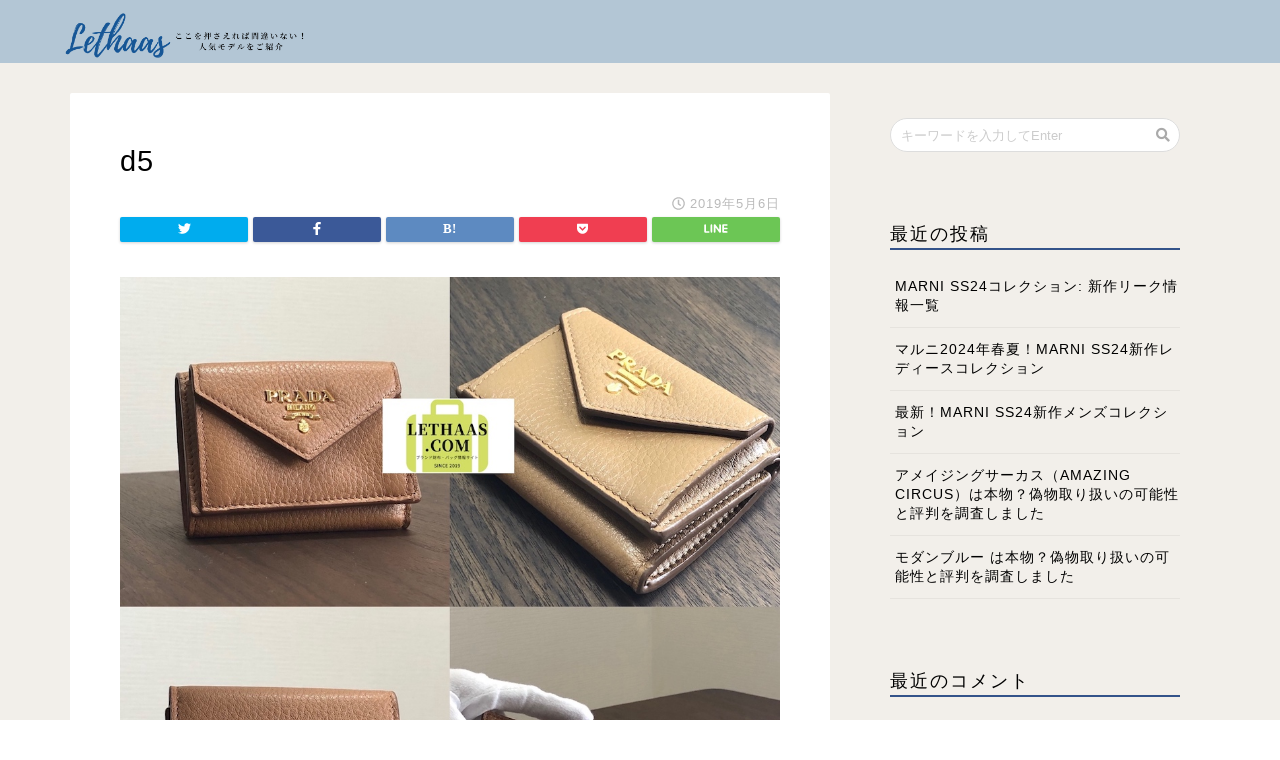

--- FILE ---
content_type: text/html; charset=UTF-8
request_url: https://lethaas.com/wallet/pursewomen/1mh021/attachment/d5/
body_size: 14528
content:
<!DOCTYPE html>
<html lang="ja">
<head prefix="og: http://ogp.me/ns# fb: http://ogp.me/ns/fb# article: http://ogp.me/ns/article#">
<meta charset="utf-8">
<meta http-equiv="X-UA-Compatible" content="IE=edge">
<meta name="viewport" content="width=device-width, initial-scale=1">
<!-- ここからOGP -->
<meta property="og:type" content="blog">
<meta property="og:description" content=""> 
<meta property="og:title" content="d5｜ブランド財布・バッグ情報サイト【レザース】"> 
<meta property="og:url" content="https://lethaas.com/wallet/pursewomen/1mh021/attachment/d5/"> 
<meta property="og:image" content="https://lethaas.com/wp-content/themes/jin/img/noimg.png">
<meta property="og:site_name" content="ブランド財布・バッグ情報サイト【レザース】">
<meta property="fb:admins" content="">
<meta name="twitter:card" content="summary">
<!-- ここまでOGP --> 
<title>d5｜ブランド財布・バッグ情報サイト【レザース】</title>
<meta name="description" itemprop="description" content="" >
<link rel="shortcut icon" href="https://lethaas.com/wp-content/themes/jin/favicon.ico">

<meta name="robots" content="noindex,follow" />
<link rel='dns-prefetch' href='//ajax.googleapis.com' />
<link rel='dns-prefetch' href='//cdnjs.cloudflare.com' />
<link rel='dns-prefetch' href='//use.fontawesome.com' />
<link rel='dns-prefetch' href='//s.w.org' />
<link rel="alternate" type="application/rss+xml" title="ブランド財布・バッグ情報サイト【レザース】 &raquo; フィード" href="https://lethaas.com/feed/" />
<link rel="alternate" type="application/rss+xml" title="ブランド財布・バッグ情報サイト【レザース】 &raquo; コメントフィード" href="https://lethaas.com/comments/feed/" />
<link rel="alternate" type="application/rss+xml" title="ブランド財布・バッグ情報サイト【レザース】 &raquo; d5 のコメントのフィード" href="https://lethaas.com/wallet/pursewomen/1mh021/attachment/d5/feed/" />
		<script type="text/javascript">
			window._wpemojiSettings = {"baseUrl":"https:\/\/s.w.org\/images\/core\/emoji\/11.2.0\/72x72\/","ext":".png","svgUrl":"https:\/\/s.w.org\/images\/core\/emoji\/11.2.0\/svg\/","svgExt":".svg","source":{"concatemoji":"https:\/\/lethaas.com\/wp-includes\/js\/wp-emoji-release.min.js?ver=5.1.19"}};
			!function(e,a,t){var n,r,o,i=a.createElement("canvas"),p=i.getContext&&i.getContext("2d");function s(e,t){var a=String.fromCharCode;p.clearRect(0,0,i.width,i.height),p.fillText(a.apply(this,e),0,0);e=i.toDataURL();return p.clearRect(0,0,i.width,i.height),p.fillText(a.apply(this,t),0,0),e===i.toDataURL()}function c(e){var t=a.createElement("script");t.src=e,t.defer=t.type="text/javascript",a.getElementsByTagName("head")[0].appendChild(t)}for(o=Array("flag","emoji"),t.supports={everything:!0,everythingExceptFlag:!0},r=0;r<o.length;r++)t.supports[o[r]]=function(e){if(!p||!p.fillText)return!1;switch(p.textBaseline="top",p.font="600 32px Arial",e){case"flag":return s([55356,56826,55356,56819],[55356,56826,8203,55356,56819])?!1:!s([55356,57332,56128,56423,56128,56418,56128,56421,56128,56430,56128,56423,56128,56447],[55356,57332,8203,56128,56423,8203,56128,56418,8203,56128,56421,8203,56128,56430,8203,56128,56423,8203,56128,56447]);case"emoji":return!s([55358,56760,9792,65039],[55358,56760,8203,9792,65039])}return!1}(o[r]),t.supports.everything=t.supports.everything&&t.supports[o[r]],"flag"!==o[r]&&(t.supports.everythingExceptFlag=t.supports.everythingExceptFlag&&t.supports[o[r]]);t.supports.everythingExceptFlag=t.supports.everythingExceptFlag&&!t.supports.flag,t.DOMReady=!1,t.readyCallback=function(){t.DOMReady=!0},t.supports.everything||(n=function(){t.readyCallback()},a.addEventListener?(a.addEventListener("DOMContentLoaded",n,!1),e.addEventListener("load",n,!1)):(e.attachEvent("onload",n),a.attachEvent("onreadystatechange",function(){"complete"===a.readyState&&t.readyCallback()})),(n=t.source||{}).concatemoji?c(n.concatemoji):n.wpemoji&&n.twemoji&&(c(n.twemoji),c(n.wpemoji)))}(window,document,window._wpemojiSettings);
		</script>
		<style type="text/css">
img.wp-smiley,
img.emoji {
	display: inline !important;
	border: none !important;
	box-shadow: none !important;
	height: 1em !important;
	width: 1em !important;
	margin: 0 .07em !important;
	vertical-align: -0.1em !important;
	background: none !important;
	padding: 0 !important;
}
</style>
	<link rel='stylesheet' id='wp-block-library-css'  href='https://lethaas.com/wp-includes/css/dist/block-library/style.min.css?ver=5.1.19' type='text/css' media='all' />
<link rel='stylesheet' id='ez-icomoon-css'  href='https://lethaas.com/wp-content/plugins/easy-table-of-contents/vendor/icomoon/style.min.css?ver=1.7' type='text/css' media='all' />
<link rel='stylesheet' id='ez-toc-css'  href='https://lethaas.com/wp-content/plugins/easy-table-of-contents/assets/css/screen.min.css?ver=1.7' type='text/css' media='all' />
<style id='ez-toc-inline-css' type='text/css'>
div#ez-toc-container p.ez-toc-title {font-size: 120%;}div#ez-toc-container p.ez-toc-title {font-weight: 500;}div#ez-toc-container ul li {font-size: 95%;}
</style>
<link rel='stylesheet' id='theme-style-css'  href='https://lethaas.com/wp-content/themes/jin/style.css?ver=5.1.19' type='text/css' media='all' />
<link rel='stylesheet' id='fontawesome-style-css'  href='https://use.fontawesome.com/releases/v5.1.0/css/all.css?ver=5.1.19' type='text/css' media='all' />
<link rel='stylesheet' id='swiper-style-css'  href='https://cdnjs.cloudflare.com/ajax/libs/Swiper/4.0.7/css/swiper.min.css?ver=5.1.19' type='text/css' media='all' />
<script type='text/javascript' src='https://ajax.googleapis.com/ajax/libs/jquery/1.12.4/jquery.min.js?ver=5.1.19'></script>
<script type='text/javascript' src='https://lethaas.com/wp-content/themes/jin/js/common.js?ver=5.1.19'></script>
<link rel='https://api.w.org/' href='https://lethaas.com/wp-json/' />
<link rel='shortlink' href='https://lethaas.com/?p=156' />
<link rel="alternate" type="application/json+oembed" href="https://lethaas.com/wp-json/oembed/1.0/embed?url=https%3A%2F%2Flethaas.com%2Fwallet%2Fpursewomen%2F1mh021%2Fattachment%2Fd5%2F" />
<link rel="alternate" type="text/xml+oembed" href="https://lethaas.com/wp-json/oembed/1.0/embed?url=https%3A%2F%2Flethaas.com%2Fwallet%2Fpursewomen%2F1mh021%2Fattachment%2Fd5%2F&#038;format=xml" />
	<style type="text/css">
		#wrapper{
						background-color: #f2efea;
						background-image: url();
		}
		.related-entry-headline-text span:before,
		#comment-title span:before,
		#reply-title span:before{
			background-color: #34538a;
			border-color: #34538a!important;
		}
		footer,
		#breadcrumb:after,
		#page-top a{	
			background-color: #b3c6d5;
		}
		.footer-inner a,
		#copyright,
		#copyright-center{
			border-color: #0a0200!important;
			color: #0a0200!important;
		}
		#footer-widget-area
		{
			border-color: #0a0200!important;
		}
		.page-top-footer a{
			color: #b3c6d5!important;
		}
				#breadcrumb ul li,
		#breadcrumb ul li a{
			color: #b3c6d5!important;
		}
		
		body,
		a,
		a:link,
		a:visited{
			color: #000000;
		}
		a:hover{
			color: #008db7;
		}
				.widget_nav_menu ul > li > a:before,
		.widget_categories ul > li > a:before,
		.widget_archive form:after,
		.widget_categories form:after,
		.widget_nav_menu ul > li > ul.sub-menu > li > a:before,
		.widget_categories ul > li > .children > li > a:before,
		.widget_nav_menu ul > li > ul.sub-menu > li > ul.sub-menu li > a:before,
		.widget_categories ul > li > .children > li > .children li > a:before{
			color: #34538a;
		}
		footer .footer-widget,
		footer .footer-widget a,
		footer .footer-widget ul li,
		.footer-widget.widget_nav_menu ul > li > a:before,
		.footer-widget.widget_categories ul > li > a:before{
			color: #0a0200!important;
			border-color: #0a0200!important;
		}
		footer .footer-widget .widgettitle{
			color: #0a0200!important;
			border-color: #b3c6d5!important;
		}
		footer .widget_nav_menu ul .children .children li a:before,
		footer .widget_categories ul .children .children li a:before{
			background-color: #0a0200!important;
		}
		#drawernav a:hover,
		.post-list-title,
		#prev-next p,
		#toc_container .toc_list li a{
			color: #000000!important;
		}
		#header-box{
			background-color: #b3c6d5;
		}
		.pickup-contents:before{
			background-color: #b3c6d5!important;
		}
		.main-image-text{
			color: #555;
		}
		.main-image-text-sub{
			color: #555;
		}
		
						#site-info{
			padding-top: 0px!important;
			padding-bottom: 0px!important;
		}
				
		#site-info span a{
			color: #ffffff!important;
		}
		
				#headmenu .headsns .line a svg{
			fill: #f4f4f4!important;
		}
		#headmenu .headsns a,
		#headmenu{
			color: #f4f4f4!important;
			border-color:#f4f4f4!important;
		}
						.profile-follow .line-sns a svg{
			fill: #34538a!important;
		}
		.profile-follow .line-sns a:hover svg{
			fill: #b3c6d5!important;
		}
		.profile-follow a{
			color: #34538a!important;
			border-color:#34538a!important;
		}
		.profile-follow a:hover,
		#headmenu .headsns a:hover{
			color:#b3c6d5!important;
			border-color:#b3c6d5!important;
		}
				.search-box:hover{
			color:#b3c6d5!important;
			border-color:#b3c6d5!important;
		}
				#header #headmenu .headsns .line a:hover svg{
			fill:#b3c6d5!important;
		}
		.cps-icon-bar,
		#navtoggle:checked + .sp-menu-open .cps-icon-bar{
			background-color: #ffffff;
		}
		#nav-container{
			background-color: #34538a;
		}
		#drawernav ul.menu-box > li > a,
		#drawernav2 ul.menu-box > li > a,
		#drawernav3 ul.menu-box > li > a,
		#drawernav4 ul.menu-box > li > a,
		#drawernav5 ul.menu-box > li > a,
		#drawernav ul.menu-box > li.menu-item-has-children:after,
		#drawernav2 ul.menu-box > li.menu-item-has-children:after,
		#drawernav3 ul.menu-box > li.menu-item-has-children:after,
		#drawernav4 ul.menu-box > li.menu-item-has-children:after,
		#drawernav5 ul.menu-box > li.menu-item-has-children:after{
			color: #ffffff!important;
		}
		#drawernav ul.menu-box li a,
		#drawernav2 ul.menu-box li a,
		#drawernav3 ul.menu-box li a,
		#drawernav4 ul.menu-box li a,
		#drawernav5 ul.menu-box li a{
			font-size: 14px!important;
		}
		#drawernav3 ul.menu-box > li{
			color: #000000!important;
		}
		#drawernav4 .menu-box > .menu-item > a:after,
		#drawernav3 .menu-box > .menu-item > a:after,
		#drawernav .menu-box > .menu-item > a:after{
			background-color: #ffffff!important;
		}
		#drawernav2 .menu-box > .menu-item:hover,
		#drawernav5 .menu-box > .menu-item:hover{
			border-top-color: #34538a!important;
		}
				.cps-info-bar a{
			background-color: #ffcd44!important;
		}
				@media (min-width: 768px) {
			#main-contents-one .post-list-mag .post-list-item{
				width: 32%;
			}
			#main-contents-one .post-list-mag .post-list-item:not(:nth-child(3n)){
				margin-right: 2%;
			}
			.tabBtn-mag{
				width: 85%;
				margin-bottom: 40px;
			}
			.tabBtn-mag label{
				padding: 10px 20px;
			}
		}
				@media (min-width: 768px) {
			#tab-1:checked ~ .tabBtn-mag li [for="tab-1"]:after,
			#tab-2:checked ~ .tabBtn-mag li [for="tab-2"]:after,
			#tab-3:checked ~ .tabBtn-mag li [for="tab-3"]:after,
			#tab-4:checked ~ .tabBtn-mag li [for="tab-4"]:after{
				border-top-color: #34538a!important;
			}
			.tabBtn-mag label{
				border-bottom-color: #34538a!important;
			}
		}
		#tab-1:checked ~ .tabBtn-mag li [for="tab-1"],
		#tab-2:checked ~ .tabBtn-mag li [for="tab-2"],
		#tab-3:checked ~ .tabBtn-mag li [for="tab-3"],
		#tab-4:checked ~ .tabBtn-mag li [for="tab-4"],
		#prev-next a.next:after,
		#prev-next a.prev:after{
			
			background-color: #34538a!important;
		}
		

		.swiper-slide .post-list-cat,
		.post-list-mag .post-list-cat,
		.post-list-mag3col .post-list-cat,
		.post-list-mag-sp1col .post-list-cat,
		.swiper-pagination-bullet-active,
		.pickup-cat,
		.post-list .post-list-cat,
		.more-cat-button a:hover span:before,
		#breadcrumb .bcHome a:hover span:before,
		.popular-item:nth-child(1) .pop-num,
		.popular-item:nth-child(2) .pop-num,
		.popular-item:nth-child(3) .pop-num{
			background-color: #b3c6d5!important;
		}
		.sidebar-btn a,
		.profile-sns-menu{
			background-color: #b3c6d5!important;
		}
		.sp-sns-menu a,
		.pickup-contents-box a:hover .pickup-title{
			border-color: #34538a!important;
			color: #34538a!important;
		}
				.pro-line svg{
			fill: #34538a!important;
		}
		.cps-post-cat a,
		.meta-cat,
		.popular-cat{
			background-color: #b3c6d5!important;
			border-color: #b3c6d5!important;
		}
		.tagicon,
		.tag-box a,
		#toc_container .toc_list > li,
		#toc_container .toc_title{
			color: #34538a!important;
		}
		.tag-box a,
		#toc_container:before{
			border-color: #34538a!important;
		}
		.cps-post-cat a:hover{
			color: #008db7!important;
		}
		.pagination li:not([class*="current"]) a:hover,
		.widget_tag_cloud a:hover{
			background-color: #34538a!important;
		}
		.pagination li:not([class*="current"]) a:hover{
			opacity: 0.5!important;
		}
		.pagination li.current a{
			background-color: #34538a!important;
			border-color: #34538a!important;
		}
		.nextpage a:hover span {
			color: #34538a!important;
			border-color: #34538a!important;
		}
		.cta-content:before{
			background-color: #6FBFCA!important;
		}
		.cta-text,
		.info-title{
			color: #fff!important;
		}
		#footer-widget-area.footer_style1 .widgettitle{
			border-color: #b3c6d5!important;
		}
		.sidebar_style1 .widgettitle,
		.sidebar_style5 .widgettitle{
			border-color: #34538a!important;
		}
		.sidebar_style2 .widgettitle,
		.sidebar_style4 .widgettitle,
		.sidebar_style6 .widgettitle{
			background-color: #34538a!important;
		}
		
		.tn-logo-size{
			font-size: 350%!important;
		}
		.tn-logo-size img{
			width: 350%!important;
		}
		.sp-logo-size{
			font-size: 85%!important;
		}
		.sp-logo-size img{
			width: 85%!important;
		}
				.cps-post-main ul > li:before,
		.cps-post-main ol > li:before{
			background-color: #b3c6d5!important;
		}
		.profile-card .profile-title{
			background-color: #34538a!important;
		}
		.profile-card{
			border-color: #34538a!important;
		}
		.cps-post-main a{
			color:#003dcc;
		}
		.cps-post-main .marker{
			background: -webkit-linear-gradient( transparent 60%, #ffcedb 0% ) ;
			background: linear-gradient( transparent 60%, #ffcedb 0% ) ;
		}
		.cps-post-main .marker2{
			background: -webkit-linear-gradient( transparent 60%, #a9eaf2 0% ) ;
			background: linear-gradient( transparent 60%, #a9eaf2 0% ) ;
		}
		
		
		.simple-box1{
			border-color:#ef9b9b!important;
		}
		.simple-box2{
			border-color:#f2bf7d!important;
		}
		.simple-box3{
			border-color:#b5e28a!important;
		}
		.simple-box4{
			border-color:#7badd8!important;
		}
		.simple-box4:before{
			background-color: #7badd8;
		}
		.simple-box5{
			border-color:#e896c7!important;
		}
		.simple-box5:before{
			background-color: #e896c7;
		}
		.simple-box6{
			background-color:#fffdef!important;
		}
		.simple-box7{
			border-color:#def1f9!important;
		}
		.simple-box7:before{
			background-color:#def1f9!important;
		}
		.simple-box8{
			border-color:#96ddc1!important;
		}
		.simple-box8:before{
			background-color:#96ddc1!important;
		}
		.simple-box9:before{
			background-color:#e1c0e8!important;
		}
		.simple-box9:after{
			border-color:#e1c0e8 #e1c0e8 #fff #fff!important;
		}
		
		.kaisetsu-box1:before,
		.kaisetsu-box1-title{
			background-color:#ffb49e!important;
		}
		.kaisetsu-box2{
			border-color:#89c2f4!important;
		}
		.kaisetsu-box2-title{
			background-color:#89c2f4!important;
		}
		.kaisetsu-box4{
			border-color:#ea91a9!important;
		}
		.kaisetsu-box4-title{
			background-color:#ea91a9!important;
		}
		.kaisetsu-box5:before{
			background-color:#57b3ba!important;
		}
		.kaisetsu-box5-title{
			background-color:#57b3ba!important;
		}
		
		.concept-box1{
			border-color:#85db8f!important;
		}
		.concept-box1:after{
			background-color:#85db8f!important;
		}
		.concept-box1:before{
			content:"ポイント"!important;
			color:#85db8f!important;
		}
		.concept-box2{
			border-color:#f7cf6a!important;
		}
		.concept-box2:after{
			background-color:#f7cf6a!important;
		}
		.concept-box2:before{
			content:"注意点"!important;
			color:#f7cf6a!important;
		}
		.concept-box3{
			border-color:#86cee8!important;
		}
		.concept-box3:after{
			background-color:#86cee8!important;
		}
		.concept-box3:before{
			content:"良い例"!important;
			color:#86cee8!important;
		}
		.concept-box4{
			border-color:#ed8989!important;
		}
		.concept-box4:after{
			background-color:#ed8989!important;
		}
		.concept-box4:before{
			content:"悪い例"!important;
			color:#ed8989!important;
		}
		.concept-box5{
			border-color:#9e9e9e!important;
		}
		.concept-box5:after{
			background-color:#9e9e9e!important;
		}
		.concept-box5:before{
			content:"参考"!important;
			color:#9e9e9e!important;
		}
		.concept-box6{
			border-color:#8eaced!important;
		}
		.concept-box6:after{
			background-color:#8eaced!important;
		}
		.concept-box6:before{
			content:"メモ"!important;
			color:#8eaced!important;
		}
		
		.innerlink-box1,
		.blog-card{
			border-color:#73bc9b!important;
		}
		.innerlink-box1-title{
			background-color:#73bc9b!important;
			border-color:#73bc9b!important;
		}
		.innerlink-box1:before,
		.blog-card-hl-box{
			background-color:#73bc9b!important;
		}
		
		.color-button01 a,
		.color-button01 a:hover,
		.color-button01:before{
			background-color: #008db7!important;
		}
		.top-image-btn-color a,
		.top-image-btn-color a:hover,
		.top-image-btn-color:before{
			background-color: #ffcd44!important;
		}
		.color-button02 a,
		.color-button02 a:hover,
		.color-button02:before{
			background-color: #d9333f!important;
		}
		
		.color-button01-big a,
		.color-button01-big a:hover,
		.color-button01-big:before{
			background-color: #3296d1!important;
		}
		.color-button01-big a,
		.color-button01-big:before{
			border-radius: 5px!important;
		}
		.color-button01-big a{
			padding-top: 20px!important;
			padding-bottom: 20px!important;
		}
		
		.color-button02-big a,
		.color-button02-big a:hover,
		.color-button02-big:before{
			background-color: #83d159!important;
		}
		.color-button02-big a,
		.color-button02-big:before{
			border-radius: 5px!important;
		}
		.color-button02-big a{
			padding-top: 20px!important;
			padding-bottom: 20px!important;
		}
				.color-button01-big{
			width: 75%!important;
		}
		.color-button02-big{
			width: 75%!important;
		}
				
		
					.top-image-btn-color:before,
			.color-button01:before,
			.color-button02:before,
			.color-button01-big:before,
			.color-button02-big:before{
				bottom: -1px;
				left: -1px;
				width: 100%;
				height: 100%;
				border-radius: 6px;
				box-shadow: 0px 1px 5px 0px rgba(0, 0, 0, 0.25);
				-webkit-transition: all .4s;
				transition: all .4s;
			}
			.top-image-btn-color a:hover,
			.color-button01 a:hover,
			.color-button02 a:hover,
			.color-button01-big a:hover,
			.color-button02-big a:hover{
				-webkit-transform: translateY(2px);
				transform: translateY(2px);
				-webkit-filter: brightness(0.95);
				 filter: brightness(0.95);
			}
			.top-image-btn-color:hover:before,
			.color-button01:hover:before,
			.color-button02:hover:before,
			.color-button01-big:hover:before,
			.color-button02-big:hover:before{
				-webkit-transform: translateY(2px);
				transform: translateY(2px);
				box-shadow: none!important;
			}
				
		.h2-style01 h2,
		.h2-style02 h2:before,
		.h2-style03 h2,
		.h2-style04 h2:before,
		.h2-style05 h2,
		.h2-style07 h2:before,
		.h2-style07 h2:after,
		.h3-style03 h3:before,
		.h3-style02 h3:before,
		.h3-style05 h3:before,
		.h3-style07 h3:before,
		.h2-style08 h2:after,
		.h2-style10 h2:before,
		.h2-style10 h2:after,
		.h3-style02 h3:after,
		.h4-style02 h4:before{
			background-color: #34538a!important;
		}
		.h3-style01 h3,
		.h3-style04 h3,
		.h3-style05 h3,
		.h3-style06 h3,
		.h4-style01 h4,
		.h2-style02 h2,
		.h2-style08 h2,
		.h2-style08 h2:before,
		.h2-style09 h2,
		.h4-style03 h4{
			border-color: #34538a!important;
		}
		.h2-style05 h2:before{
			border-top-color: #34538a!important;
		}
		.h2-style06 h2:before,
		.sidebar_style3 .widgettitle:after{
			background-image: linear-gradient(
				-45deg,
				transparent 25%,
				#34538a 25%,
				#34538a 50%,
				transparent 50%,
				transparent 75%,
				#34538a 75%,
				#34538a			);
		}
				
		@media all and (-ms-high-contrast:none){
			*::-ms-backdrop, .color-button01:before,
			.color-button02:before,
			.color-button01-big:before,
			.color-button02-big:before{
				background-color: #595857!important;
			}
		}
		
		.jin-lp-h2 h2,
		.jin-lp-h2 h2{
			background-color: transparent!important;
			border-color: transparent!important;
			color: #000000!important;
		}
		.jincolumn-h3style2{
			border-color:#34538a!important;
		}
		.jinlph2-style1 h2:first-letter{
			color:#34538a!important;
		}
		.jinlph2-style2 h2,
		.jinlph2-style3 h2{
			border-color:#34538a!important;
		}
		.jin-photo-title .jin-fusen1-down,
		.jin-photo-title .jin-fusen1-even,
		.jin-photo-title .jin-fusen1-up{
			border-left-color:#34538a;
		}
		.jin-photo-title .jin-fusen2,
		.jin-photo-title .jin-fusen3{
			background-color:#34538a;
		}
		.jin-photo-title .jin-fusen2:before,
		.jin-photo-title .jin-fusen3:before {
			border-top-color: #34538a;
		}
		
		
	</style>
		<style type="text/css">.recentcomments a{display:inline !important;padding:0 !important;margin:0 !important;}</style>
				<style type="text/css" id="wp-custom-css">
			#ez-toc-container li:before {content:none;}
.gadget-wrap {
    background: #F1EFE2;
}

.category-wrap {
    background: #F5F7F9;
}

.h-sec-wrap {
    padding-top: 0.5em;
    padding-bottom: 3.5em;
  margin-top:-55px;
	margin-bottom:-50px;
}
.breaking-out {
    margin-right: calc(50% - 50vw);
    margin-left: calc(50% - 50vw);
    padding-right: calc(50vw - 50%);
    padding-left: calc(50vw - 50%);
}
.h-sec-wrap h2 {
    text-align: center;
    color: #34538A;
    margin: 0;
	border:none;
	background-color: transparent!important;
}

.h-sec-wrap h3 {
    text-align: center;
    margin: 0;
	border:none;
}

.wallet h2 {
	margin-top:110px;
}

.wallet:after {
    content: 'WALLET';
    color: #F4B894;
    font-size: 16px;
    display: block;
    letter-spacing: 1px;
}

.bag:after {
    content: 'BAG';
    color: #F4B894;
    font-size: 16px;
    display: block;
    letter-spacing: 1px;
}

.smallgoods:after {
    content: 'SMALL GOODS';
    color: #F4B894;
    font-size: 16px;
    display: block;
    letter-spacing: 1px;
}

.color:after {
    content: 'COLOR';
    color: #F4B894;
    font-size: 16px;
    display: block;
    letter-spacing: 1px;
}

.cat-more-button {
    position: relative;
    margin-bottom: 6em;
}
.cat-more-button a {
    position: absolute;
    top: 15px;
    left: 0;
    right: 0;
    margin: auto;
    width: 200px;
    height: 35px;
    line-height: 35px;
    border-radius: 30px;
    background: #165696!important;
    color: #FFFFFF!important;
    font-size: .8em;
    font-weight: 600;
    text-align: center;
    letter-spacing: 1px;
    padding-left: 0px;
}
.cps-post-main li a  {
    text-decoration: none;
    transition: 0.3s ease-in-out;
}

.cat-more-button .fa-stack {
    top: 0px;
}

.fa-chevron-right:before {
    content: "\f051";
}

.fa-stack {
    position: relative;
    display: inline-block;
    width: 2em;
    height: 2em;
    line-height: 2em;
    vertical-align: middle;
}
.cat-more-button br {
    display: none;
}

.fa-stack .fa-circle {
    font-size: 0px;
    color: #fff;
}
.fa-circle:before {
    content: "\f111";
}
.fa4 .fa, .fa4 .fas {
    font-weight: 400;
}
.fa-stack-2x {
	font-size: 2em;
}
.fa-stack-1x, .fa-stack-2x {
    position: absolute;
    left: 0;
    width: 100%;
    text-align: center;
}
.fa {
    display: inline-block;
    font: normal normal normal 14px/1 FontAwesome;
    font-size: inherit;
    text-rendering: auto;
    -webkit-font-smoothing: antialiased;
    -moz-osx-font-smoothing: grayscale;
}

.h-items {
    display: -webkit-box;
    display: -ms-flexbox;
    display: flex;
    -ms-flex-wrap: wrap;
    flex-wrap: wrap;
    -webkit-box-pack: center;
    -ms-flex-pack: center;
    justify-content: center;
    margin: 0;
}

.h-items>section {
    -ms-flex-preferred-size: 270px;
    flex-basis: 270px;
    max-width: 270px;
			margin: 0.5em 2em;
    display: -webkit-box;
    display: -ms-flexbox;
    display: flex;
    -webkit-box-orient: vertical;
    -webkit-box-direction: normal;
    -ms-flex-direction: column;
    flex-direction: column;
}
.h-items-icon {
    text-align: center;
}
.h-items-icon a {
    display: block;
    width: 68px;
    margin: auto;
}

.entry-content img {
    max-width: 100%;
    height: auto;
}

img {
    max-width: 100%;
    height: auto;
    border: 0;
    vertical-align: middle;
}

.h-items>section h3 {
    text-align: center;
    color: #484848;
    font-size: 18px;
    letter-spacing: 1px;
    margin: 0;
}

.h-items>section h3:after {
    font-size: 13px;
    display: block;
    color: #888;
	border:none;
	
}

h3.longwallet:after {
    content: "Long Wallet";
	width:270px;
}

h3.flapwallet:after {
	content: "Folded Wallet";
	width:270px;
}

h3.coinwallet:after {
    content: "Coin Wallt";
	width:270px;
}

h3.womenbag:after {
    content: "Women Bag";
	width:270px;
}

h3.menbag:after {
    content: "Men Bag";
	width:270px;
}

h3.cardcase:after {
    content: "Card Case";
	width:270px;
}

h3.keycase:after {
    content: "Key Case";
	width:270px;
}

h3.colorwallet:after {
    content: "Color Wallet";
	width:270px;
}

h3.colorbag:after {
    content: "Color Bag";
	width:270px;
}

.h3-style01 h3 {
    border-bottom: none;
}

.entry-content ul {
    list-style-type: disc;
}
.entry-content ul, .entry-content ol {
    margin-bottom: 1.5em;
    padding: 1em 1em 1em 2.5em;
    border: solid 2px #e8e8e8;
    border-radius: 3px;
}

.h-items-list {
    list-style: none!important;
    border: none!important;
    padding: 0 15px!important;
}
.h-items-list li {
    border-bottom: 1px solid #ccc;
    position: relative;
    padding-left: 20px;
}
.entry-content li {
    padding: 5px 0;
}

.h-items-list li:before {
    font-family: FontAwesome;
    content: "\f105";
    color: #316c82;
    font-size: 14px;
    position: absolute;
    left: 10px;
    top: 5px;

}
.h-items-list a {
    color: #484848;
    word-break: break-all;
    font-size: 14px;
}
.more-button {
    margin: 40px auto 20px;
    text-align: center;
}

.h-items .more-button a {
    letter-spacing: .2px;
    font-size: 13px;
    padding: 6px 12px;
}
.more-button a {
    background: #CB6258;
    color: #fff!important;
    padding: 8px 20px;
    border-radius: 30px;
    text-align: center;
    font-size: 14px;
    font-weight: 600;
    letter-spacing: 2px;
    display: inline-block;
    width: auto;
}
.more-button a:after {
    content: "\f138";
    font-weight: 400;
    font-family: "FontAwesome";
    padding-left: 5px;
}
.home.page-template #contents {
    margin-top: -5px;
}

.article_style1 .cps-post-box {
	padding: 50px;
}


.page .cps-post-title, .error404 .cps-post-title {
    margin-bottom: -30px;
}

.entry-content h2 {
  
    margin-top: 0.5em;
    font-size: 1.4em;
    line-height: 1.6;
}

.scroll-table {
overflow: auto;
white-space: nowrap;
}

.scroll-table::-webkit-scrollbar {
height: 5px;
}
.scroll-table::-webkit-scrollbar-track {
border-radius: 5px;
background: #f0f0f0;
}
.scroll-table::-webkit-scrollbar-thumb {
border-radius: 5px;
background: #f0f0f0;
}

table {

	margin : auto ;

	}

table img {
    margin: 0;
    padding: 0;
max-width: 100px!important;
}

table td {
	text-align:center;
	font-size:14px;
}

.cps-post-main table td a {
   
	font-size:14px;
	font-family: FontAwesome;
    content: "\f105";
    color: #316c82;
    font-size: 14px;
}

.cps-post-main table td a:before {
  
	font-family: FontAwesome;
    content: "\f105";
    color: gray;
    font-size: 14px;
}


table th:first-child, 　{
    position: -webkit-sticky;
    position: sticky;
    left: 0;
    /* z-index: 1; */
	border: none;
}
tbody th:first-child {
    position: sticky;
    left: 0px;
    z-index: 1;
    border-width: initial;
    border-style: none;
    border-color: initial;
    border-image: initial;
}

.cps-post-main table tr th {
    font-size: 0.9rem;
    font-weight: bold;
	background: #dfecf7 !important;
}

@media (max-width: 767px){
 
  .cps-post-main table tr th {
		font-size:12px;
    font-weight: bold;
	background: #dfecf7 !important;
		white-space: normal;
}
	.article_style1 .cps-post-box {
    padding: 10px;
}
  }

/*=================================================================================
	カエレバ・ヨメレバ・トマレバ
=================================================================================*/

.cstmreba {
	width:98%;
	height:auto;
	margin:-15px auto 30px auto;
	font-family:'Lucida Grande','Hiragino Kaku Gothic ProN',Helvetica, Meiryo, sans-serif;
	line-height: 1.5;
	word-wrap: break-word;
	box-sizing: border-box;
	display: block;
}
/* WordPressで自動挿入されるPタグの余白を対処 */
.cstmreba p {
	margin: 0;
	padding: 0;
}
.cstmreba a {
	transition: 0.8s ;
	color:#285EFF; /* テキストリンクカラー */
}
.cstmreba a:hover {
	color:#FFCA28; /* テキストリンクカラー(マウスオーバー時) */
}
.cstmreba .booklink-box,
.cstmreba .kaerebalink-box,
.cstmreba .tomarebalink-box {
	width: 100%;
	background-color: #fafafa; /* 全体の背景カラー */
	overflow: hidden;
	border-radius: 0px;
	box-sizing: border-box;
	padding: 12px 8px;
	box-shadow: 0px 2px 5px 0 rgba(0,0,0,.26);
}
/* サムネイル画像ボックス */
.cstmreba .booklink-image,
.cstmreba .kaerebalink-image,
.cstmreba .tomarebalink-image {
	width:150px;
	float:left;
	margin:0 14px 0 0;
	text-align: center;
	background: #fff;
}
.cstmreba .booklink-image a,
.cstmreba .kaerebalink-image a,
.cstmreba .tomarebalink-image a {
	width:100%;
	display:block;
}
.cstmreba .booklink-image a img,
.cstmreba .kaerebalink-image a img,
.cstmreba .tomarebalink-image a img {
	margin:0 ;
	padding: 0;
	text-align:center;
	background: #fff;
}
.cstmreba .booklink-info,.cstmreba .kaerebalink-info,.cstmreba .tomarebalink-info {
	overflow:hidden;
	line-height:170%;
	color: #333;
}
/* infoボックス内リンク下線非表示 */
.cstmreba .booklink-info a,
.cstmreba .kaerebalink-info a,
.cstmreba .tomarebalink-info a {
	text-decoration: none;
}
/* 作品・商品・ホテル名 リンク */
.cstmreba .booklink-name>a,
.cstmreba .kaerebalink-name>a,
.cstmreba .tomarebalink-name>a {
	border-bottom: 1px solid ;
	font-size:16px;
}
/* powered by */
.cstmreba .booklink-powered-date,
.cstmreba .kaerebalink-powered-date,
.cstmreba .tomarebalink-powered-date {
	font-size:0px;
	line-height:150%;
}
.cstmreba .booklink-powered-date a,
.cstmreba .kaerebalink-powered-date a,
.cstmreba .tomarebalink-powered-date a {
	color:#333;
	border-bottom: none ;
}
.cstmreba .booklink-powered-date a:hover,
.cstmreba .kaerebalink-powered-date a:hover,
.cstmreba .tomarebalink-powered-date a:hover {
	color:#333;
	border-bottom: 1px solid #333 ;
}
/* 著者・住所 */
.cstmreba .booklink-detail,.cstmreba .kaerebalink-detail,.cstmreba .tomarebalink-address {
	font-size:12px;
}
.cstmreba .kaerebalink-link1 div img,.cstmreba .booklink-link2 div img,.cstmreba .tomarebalink-link1 div img {
	display:none !important;
}
.cstmreba .kaerebalink-link1, .cstmreba .booklink-link2,.cstmreba .tomarebalink-link1 {
	display: inline-block;
	width: 100%;
	margin-top: 5px;
}
.cstmreba .booklink-link2>div,
.cstmreba .kaerebalink-link1>div,
.cstmreba .tomarebalink-link1>div {
	float:left;

	min-width:128px;
	margin:0.5%;
}
/***** ボタンデザインここから ******/
.cstmreba .booklink-link2 a,
.cstmreba .kaerebalink-link1 a,
.cstmreba .tomarebalink-link1 a {
		width:100%;
	display: inline-block;
	text-align: center;
	box-sizing: border-box;
	margin: 1px 0;
	padding:10px;
	border-radius: 0px;
	font-size: 14px;
	font-weight: bold;
	line-height: 180%;
	color: #fff;
	box-shadow: 0px 2px 4px 0 rgba(0,0,0,.26);
	white-space: nowrap;
}
/* トマレバ */
.cstmreba .tomarebalink-link1 .shoplinkrakuten a {background: #76ae25; border: 2px solid #76ae25; }/* 楽天トラベル */
.cstmreba .tomarebalink-link1 .shoplinkjalan a { background: #ff7a15; border: 2px solid #ff7a15;}/* じゃらん */
.cstmreba .tomarebalink-link1 .shoplinkjtb a { background: #c81528; border: 2px solid #c81528;}/* JTB */
.cstmreba .tomarebalink-link1 .shoplinkknt a { background: #0b499d; border: 2px solid #0b499d;}/* KNT */
.cstmreba .tomarebalink-link1 .shoplinkikyu a { background: #bf9500; border: 2px solid #bf9500;}/* 一休 */
.cstmreba .tomarebalink-link1 .shoplinkrurubu a { background: #000066; border: 2px solid #000066;}/* るるぶ */
.cstmreba .tomarebalink-link1 .shoplinkyahoo a { background: #ff0033; border: 2px solid #ff0033;}/* Yahoo!トラベル */
.cstmreba .tomarebalink-link1 .shoplinkhis a { background: #004bb0; border: 2px solid #004bb0;}/*** HIS ***/
/* カエレバ */
.cstmreba .kaerebalink-link1 .shoplinkyahoo a {background:#51A7E8; letter-spacing:normal;} /* Yahoo!ショッピング */
.cstmreba .kaerebalink-link1 .shoplinkbellemaison a { background:#84be24 ; }	/* ベルメゾン */
.cstmreba .kaerebalink-link1 .shoplinkcecile a { background:#8d124b; border: 2px solid #8d124b;} /* セシール */
.cstmreba .kaerebalink-link1 .shoplinkwowma a { background:#ea5404; } /* Wowma */
.cstmreba .kaerebalink-link1 .shoplinkkakakucom a {background:#314995; border: 2px solid #314995;} /* 価格コム */
/* ヨメレバ */
.cstmreba .booklink-link2 .shoplinkkindle a { background:#007dcd; border: 2px solid #007dcd;} /* Kindle */
.cstmreba .booklink-link2 .shoplinkrakukobo a { background:#bf0000; border: 2px solid #bf0000;} /* 楽天kobo */
.cstmreba .booklink-link2  .shoplinkbk1 a { background:#0085cd; border: 2px solid #0085cd;} /* honto */
.cstmreba .booklink-link2 .shoplinkehon a { background:#2a2c6d; border: 2px solid #2a2c6d;} /* ehon */
.cstmreba .booklink-link2 .shoplinkkino a { background:#003e92; border: 2px solid #003e92;} /* 紀伊國屋書店 */
.cstmreba .booklink-link2 .shoplinkebj a { background:#f8485e; border: 2px solid #f8485e;} /* ebookjapan */
.cstmreba .booklink-link2 .shoplinktoshokan a { background:#333333; border: 2px solid #333333;} /* 図書館 */
/* カエレバ・ヨメレバ共通 */
.cstmreba .kaerebalink-link1 .shoplinkamazon a,
.cstmreba .booklink-link2 .shoplinkamazon a {
	background:#F6B26A;
} /* Amazon */
.cstmreba .kaerebalink-link1 .shoplinkrakuten a,
.cstmreba .booklink-link2 .shoplinkrakuten a {
	background: #EA7373;
} /* 楽天 */
.cstmreba .kaerebalink-link1 .shoplinkseven a,
.cstmreba .booklink-link2 .shoplinkseven a {
	background:#225496;
	border: 2px solid #225496;
} /* 7net */
/****** ボタンカラー ここまで *****/

/***** ボタンデザイン　マウスオーバー時ここから *****/
.cstmreba .booklink-link2 a:hover,
.cstmreba .kaerebalink-link1 a:hover,
.cstmreba .tomarebalink-link1 a:hover {
	background: #fff;
}
/* トマレバ */
.cstmreba .tomarebalink-link1 .shoplinkrakuten a:hover { color: #76ae25; }/* 楽天トラベル */
.cstmreba .tomarebalink-link1 .shoplinkjalan a:hover { color: #ff7a15; }/* じゃらん */
.cstmreba .tomarebalink-link1 .shoplinkjtb a:hover { color: #c81528; }/* JTB */
.cstmreba .tomarebalink-link1 .shoplinkknt a:hover { color: #0b499d; }/* KNT */
.cstmreba .tomarebalink-link1 .shoplinkikyu a:hover { color: #bf9500; }/* 一休 */
.cstmreba .tomarebalink-link1 .shoplinkrurubu a:hover { color: #000066; }/* るるぶ */
.cstmreba .tomarebalink-link1 .shoplinkyahoo a:hover { color: #ff0033; }/* Yahoo!トラベル */
.cstmreba .tomarebalink-link1 .shoplinkhis a:hover { color: #004bb0; }/*** HIS ***/
/* カエレバ */
.cstmreba .kaerebalink-link1 .shoplinkyahoo a:hover {color:#ff0033;} /* Yahoo!ショッピング */
.cstmreba .kaerebalink-link1 .shoplinkbellemaison a:hover { color:#84be24 ; }	/* ベルメゾン */
.cstmreba .kaerebalink-link1 .shoplinkcecile a:hover { color:#8d124b; } /* セシール */
.cstmreba .kaerebalink-link1 .shoplinkwowma a:hover { color:#ea5404; } /* Wowma */
.cstmreba .kaerebalink-link1 .shoplinkkakakucom a:hover {color:#314995;} /* 価格コム */
/* ヨメレバ */
.cstmreba .booklink-link2 .shoplinkkindle a:hover { color:#007dcd;} /* Kindle */
.cstmreba .booklink-link2 .shoplinkrakukobo a:hover { color:#bf0000; } /* 楽天kobo */
.cstmreba .booklink-link2 .shoplinkbk1 a:hover { color:#0085cd; } /* honto */
.cstmreba .booklink-link2 .shoplinkehon a:hover { color:#2a2c6d; } /* ehon */
.cstmreba .booklink-link2 .shoplinkkino a:hover { color:#003e92; } /* 紀伊國屋書店 */
.cstmreba .booklink-link2 .shoplinkebj a:hover { color:#f8485e; } /* ebookjapan */
.cstmreba .booklink-link2 .shoplinktoshokan a:hover { color:#333333; } /* 図書館 */
/* カエレバ・ヨメレバ共通 */
.cstmreba .kaerebalink-link1 .shoplinkamazon a:hover,
.cstmreba .booklink-link2 .shoplinkamazon a:hover {
	color:#FF9901; } /* Amazon */
.cstmreba .kaerebalink-link1 .shoplinkrakuten a:hover,
.cstmreba .booklink-link2 .shoplinkrakuten a:hover {
	color: #bf0000; } /* 楽天 */
.cstmreba .kaerebalink-link1 .shoplinkseven a:hover,
.cstmreba .booklink-link2 .shoplinkseven a:hover {
	color:#225496;} /* 7net */
/***** ボタンデザイン　マウスオーバー時ここまで *****/
.cstmreba .booklink-footer {
	clear:both;
}

/*****  解像度768px以下のスタイル *****/
@media screen and (max-width:768px){
	.cstmreba .booklink-image,
	.cstmreba .kaerebalink-image,
	.cstmreba .tomarebalink-image {
		width:100%;
		float:none;
	}
	.cstmreba .booklink-link2>div,
	.cstmreba .kaerebalink-link1>div,
	.cstmreba .tomarebalink-link1>div {
		width: 32.33%;
		margin: 0.5%;
	}
	.cstmreba .booklink-info,
	.cstmreba .kaerebalink-info,
	.cstmreba .tomarebalink-info {
	  text-align:center;
	  padding-bottom: 1px;
	}
}

/*****  解像度480px以下のスタイル *****/
@media screen and (max-width:480px){
	.cstmreba .booklink-link2>div,
	.cstmreba .kaerebalink-link1>div,
	.cstmreba .tomarebalink-link1>div {
		width: 49%;
		margin: 0.5%;
		width: 100%;
    margin: .5em 0;
    line-height: 44px;
    height: 44px;
    font-size: 0.95em;
    padding: 0 14px 0 10px;
	}
}

.pickup-contents-box {
  padding: 20px 30px;
	margin-bottom: 70px;
}

.article_style1 .cps-post-box {
    border-radius: 2px;
    background: #fff;
    box-shadow: none;
}

.sidebar_style1 .widget {
    border-radius: 2px;
    background: #F2EFEA;
    box-shadow: none;
    padding-bottom: 25px;
    padding-top: 25px;
    margin-bottom: 20px;
    font-weight: 400;
    font-size: 0.95rem;
}

.h2-style01 h2 {
    margin-top: 0.5em;
    font-size: 1.4em;
    line-height: 1.6;
}

.h3-style04 h3 {
    margin-top: 0.5em;
    font-size: 1.4em;
    line-height: 1.6;
border-color: #3670A5!important;
}

.entry-content table ul {
    margin-bottom: 1.5em;
    padding: 1em 1em 0em 0em!important;
    border:none;
}

.entry-content table td {
    text-align: left;
    font-size: 14px;
}

.entry-content table {
	width:100%;}

.cps-post-main table img {
   
    margin-bottom: 0px;
}		</style>
		
<link href="https://fonts.googleapis.com/css?family=Quicksand" rel="stylesheet">

<meta name="google-site-verification" content="r9DMUGX_BnDwcSCv_EALx6XMuLob5M0bnKvmCpCIJok" />
<!-- Global site tag (gtag.js) - Google Analytics -->
<script async src="https://www.googletagmanager.com/gtag/js?id=UA-139836365-1"></script>
<script>
  window.dataLayer = window.dataLayer || [];
  function gtag(){dataLayer.push(arguments);}
  gtag('js', new Date());

  gtag('config', 'UA-139836365-1');
</script>
<script type="text/javascript" language="javascript">
    var vc_pid = "886460974";
</script><script type="text/javascript" src="//aml.valuecommerce.com/vcdal.js" async></script>

<!-- Google Tag Manager -->
<script>(function(w,d,s,l,i){w[l]=w[l]||[];w[l].push({'gtm.start':
new Date().getTime(),event:'gtm.js'});var f=d.getElementsByTagName(s)[0],
j=d.createElement(s),dl=l!='dataLayer'?'&l='+l:'';j.async=true;j.src=
'https://www.googletagmanager.com/gtm.js?id='+i+dl;f.parentNode.insertBefore(j,f);
})(window,document,'script','dataLayer','GTM-TWNS6NS');</script>
<!-- End Google Tag Manager -->

<script data-ad-client="ca-pub-4892657086686161" async src="https://pagead2.googlesyndication.com/pagead/js/adsbygoogle.js"></script>

<script type="text/javascript">var vc_sid="3516761"</script>
<script type="text/javascript" src="//vpj.valuecommerce.com/vcparam_pvd.js" async></script>

<script type="text/javascript" language="javascript">
    var vc_pid = "886460974";
</script><script type="text/javascript" src="//aml.valuecommerce.com/vcdal.js" async></script>	<script src="https://kit.fontawesome.com/b8ed0ca006.js" crossorigin="anonymous"></script>
</head>
<body class="attachment attachment-template-default single single-attachment postid-156 attachmentid-156 attachment-jpeg" id="nofont-style">
<div id="wrapper">

		
	
		<!--ヘッダー-->

					<div id="header-box" class="tn_on header-box animate">
	<div id="header" class="header-type1 header animate">
		
		<div id="site-info" class="ef">
							<span class="tn-logo-size"><a href='https://lethaas.com/' title='ブランド財布・バッグ情報サイト【レザース】' rel='home'><img src='https://lethaas.com/wp-content/uploads/2020/04/Lethaasのコピーのコピー-1.png' alt=''></a></span>
					</div>

		
	
		

	</div>
	
		
</div>

<div id="scroll-content" class="animate">
	
		
		
		<!--ヘッダー画像-->
																				<!--ヘッダー画像-->
	
			
		<!--ヘッダー-->

		<div class="clearfix"></div>

			
														
			
	<div id="contents">
		
		<!--メインコンテンツ-->
		<main id="main-contents" class="main-contents article_style1 animate" itemprop="mainContentOfPage">
				<section class="cps-post-box hentry">
											<article class="cps-post">
							<header class="cps-post-header">
								<h1 class="cps-post-title entry-title" itemprop="headline">d5</h1>
								<div class="cps-post-meta vcard">
									<span class="writer fn" itemprop="author" itemscope itemtype="http://schema.org/Person"><span itemprop="name">lethaas</span></span>
									<span class="cps-post-cat" itemprop="keywords"></span>
									<span class="cps-post-date-box">
												<span class="cps-post-date"><i class="far fa-clock" aria-hidden="true"></i>&nbsp;<time class="entry-date date published updated" datetime="2019-05-06T11:27:41+09:00">2019年5月6日</time></span>
										</span>
								</div>
																											<div class="share-top sns-design-type01">
	<div class="sns-top">
		<ol>
			<!--ツイートボタン-->
							<li class="twitter"><a href="http://twitter.com/intent/tweet?url=https%3A%2F%2Flethaas.com%2Fwallet%2Fpursewomen%2F1mh021%2Fattachment%2Fd5%2F&text=d5&via=&tw_p=tweetbutton"><i class="fab fa-twitter"></i></a>
				</li>
						<!--Facebookボタン-->
							<li class="facebook">
				<a href="http://www.facebook.com/sharer.php?src=bm&u=https%3A%2F%2Flethaas.com%2Fwallet%2Fpursewomen%2F1mh021%2Fattachment%2Fd5%2F&t=d5" onclick="javascript:window.open(this.href, '', 'menubar=no,toolbar=no,resizable=yes,scrollbars=yes,height=300,width=600');return false;"><i class="fab fa-facebook-f" aria-hidden="true"></i></a>
				</li>
						<!--はてブボタン-->
							<li class="hatebu">
				<a href="http://b.hatena.ne.jp/add?mode=confirm&url=https%3A%2F%2Flethaas.com%2Fwallet%2Fpursewomen%2F1mh021%2Fattachment%2Fd5%2F" onclick="javascript:window.open(this.href, '', 'menubar=no,toolbar=no,resizable=yes,scrollbars=yes,height=400,width=510');return false;" ><i class="font-hatena"></i></a>
				</li>
						<!--Poketボタン-->
							<li class="pocket">
				<a href="http://getpocket.com/edit?url=https%3A%2F%2Flethaas.com%2Fwallet%2Fpursewomen%2F1mh021%2Fattachment%2Fd5%2F&title=d5"><i class="fab fa-get-pocket" aria-hidden="true"></i></a>
				</li>
							<li class="line">
				<a href="http://line.me/R/msg/text/?https%3A%2F%2Flethaas.com%2Fwallet%2Fpursewomen%2F1mh021%2Fattachment%2Fd5%2F"><svg version="1.1" xmlns="http://www.w3.org/2000/svg" xmlns:xlink="http://www.w3.org/1999/xlink" x="0px"
	 y="0px" viewBox="0 0 122.4 47.2" style="enable-background:new 0 0 122.4 47.2;" xml:space="preserve">
<path d="M77.4,28.4c0.1-5,0.2-9,0.2-13.1c0-3.2-0.1-6.3,0-9.5c0.1-3.1,1.6-4.6,4-4.6c2.2,0,4.2,1.9,4.6,4.5c0.1,0.8,0,1.7,0,2.5
	c0,10.3,0,20.6,0,31c0,0.7,0,1.3,0,2c-0.1,2.2-1.1,3.8-3.3,4.5c-2.2,0.7-4-0.1-5.3-1.9c-3.1-4.1-6.1-8.3-9.1-12.5
	c-2.8-3.8-5.7-7.7-9.1-12.2c-0.5,1.9-1,2.9-1,3.9c-0.1,5.3,0,10.7,0,16c0,1.2,0.1,2.4-0.1,3.5c-0.4,2.2-2,3.5-4.2,3.4
	c-2.1-0.1-3.9-1.4-4.2-3.5c-0.2-1-0.1-2-0.1-3c0-10.5,0-21,0-31.5c0-0.5,0-1,0-1.5c-0.1-2.5,1.2-4.2,3.4-5c2.2-0.9,3.9,0.5,5.2,2.1
	c2.5,3.1,4.7,6.4,7.1,9.6c3.1,4.3,6.2,8.6,9.4,12.9C75.4,26.7,76.1,27.2,77.4,28.4z"/>
<path d="M102.3,9.7c0,3.7,0,6.3,0,9.5c3.9,0,7.7-0.1,11.5,0c1.4,0,3,0.3,4.2,0.9c1.7,0.9,2.8,2.4,2.1,4.5c-0.6,1.9-1.8,3.1-4,3.1
	c-2.5,0-5,0-7.5,0c-1.8,0-3.6,0-6,0c-0.2,3.2-0.3,6.1-0.5,9.5c4.2,0,8.2-0.1,12.1,0.1c1.5,0.1,3.4,0.6,4.5,1.5
	c0.9,0.8,1.5,2.6,1.4,3.9c-0.1,1.7-1.6,3-3.4,3.1c-6.3,0.1-12.6,0.2-18.9,0c-3.3-0.1-4-1.1-4.1-4.5c-0.1-11.8-0.1-23.6,0-35.5
	c0-3.6,1.2-4.7,4.9-4.7c5.5-0.1,11-0.1,16.5,0c2.9,0,5.2,2.1,5.2,4.3c0,2.2-2.3,4.2-5.3,4.2C111,9.8,106.8,9.7,102.3,9.7z"/>
<path d="M10.3,37.4c1.5,0,2.6,0,3.7,0c3.5,0.1,7,0.1,10.4,0.5c2.7,0.3,4,2,3.9,4.3c-0.1,2-1.6,3.5-4,3.6C18.1,46,12,46,5.8,45.9
	c-2.8-0.1-4.1-1.6-4.1-4.6c-0.1-11.8-0.1-23.6,0-35.4c0-2.8,1.8-4.6,4.1-4.7c2.2,0,4.3,2,4.5,4.5c0.2,3,0.1,6,0.1,9
	C10.4,22,10.3,29.3,10.3,37.4z"/>
<path d="M33.7,23.4c0-5.7-0.1-11.3,0-17c0-3.5,1.8-5.4,4.5-5.3c2.2,0.1,4.1,2.4,4.1,5.4c0.1,11.5,0.1,23,0,34.4
	c0,3.3-1.6,4.9-4.3,4.8c-2.7,0-4.2-1.6-4.2-5C33.7,35.1,33.8,29.3,33.7,23.4C33.8,23.4,33.8,23.4,33.7,23.4z"/>
</svg>
</a>
				</li>
		</ol>
	</div>
</div>
<div class="clearfix"></div>
																								</header>

							<div class="cps-post-main-box">
								<div class="cps-post-main h2-style01 h3-style04 h4-style03 entry-content s-size s-size-sp" itemprop="articleBody">

																													<p>
											<a href="https://lethaas.com/wp-content/uploads/2019/05/d5.jpg" target="_blank"><img src="https://lethaas.com/wp-content/uploads/2019/05/d5.jpg" width="980" height="980" alt="" /></a>
										</p>
																		
								</div>
							</div>
						</article>
														</section>
			
															</main>
		<!--サイドバー-->
<div id="sidebar" class="sideber sidebar_style1 animate" role="complementary" itemscope itemtype="http://schema.org/WPSideBar">
		
	<div id="search-2" class="widget widget_search"><form class="search-box" role="search" method="get" id="searchform" action="https://lethaas.com/">
	<input type="search" placeholder="キーワードを入力してEnter" class="text search-text" value="" name="s" id="s">
	<input type="submit" id="searchsubmit" value="&#xf002;">
</form>
</div>		<div id="recent-posts-2" class="widget widget_recent_entries">		<div class="widgettitle ef">最近の投稿</div>		<ul>
											<li>
					<a href="https://lethaas.com/marni/marni-ss24%e3%82%b3%e3%83%ac%e3%82%af%e3%82%b7%e3%83%a7%e3%83%b3-%e6%96%b0%e4%bd%9c%e3%83%aa%e3%83%bc%e3%82%af%e6%83%85%e5%a0%b1%e4%b8%80%e8%a6%a7/">MARNI SS24コレクション: 新作リーク情報一覧</a>
									</li>
											<li>
					<a href="https://lethaas.com/marni/marniss24women/">マルニ2024年春夏！MARNI SS24新作レディースコレクション</a>
									</li>
											<li>
					<a href="https://lethaas.com/marni/marnismens/">最新！MARNI SS24新作メンズコレクション</a>
									</li>
											<li>
					<a href="https://lethaas.com/ec/amazingcircus/">アメイジングサーカス（AMAZING CIRCUS）は本物？偽物取り扱いの可能性と評判を調査しました</a>
									</li>
											<li>
					<a href="https://lethaas.com/ec/modernblue/">モダンブルー は本物？偽物取り扱いの可能性と評判を調査しました</a>
									</li>
					</ul>
		</div><div id="recent-comments-2" class="widget widget_recent_comments"><div class="widgettitle ef">最近のコメント</div><ul id="recentcomments"></ul></div><div id="archives-2" class="widget widget_archive"><div class="widgettitle ef">アーカイブ</div>		<ul>
				<li><a href='https://lethaas.com/2023/08/'>2023年8月</a></li>
	<li><a href='https://lethaas.com/2022/02/'>2022年2月</a></li>
	<li><a href='https://lethaas.com/2020/12/'>2020年12月</a></li>
	<li><a href='https://lethaas.com/2020/11/'>2020年11月</a></li>
	<li><a href='https://lethaas.com/2020/10/'>2020年10月</a></li>
	<li><a href='https://lethaas.com/2020/05/'>2020年5月</a></li>
	<li><a href='https://lethaas.com/2020/04/'>2020年4月</a></li>
	<li><a href='https://lethaas.com/2019/05/'>2019年5月</a></li>
		</ul>
			</div><div id="categories-2" class="widget widget_categories"><div class="widgettitle ef">カテゴリー</div>		<ul>
				<li class="cat-item cat-item-4"><a href="https://lethaas.com/category/wallet/" >財布・小物</a>
</li>
	<li class="cat-item cat-item-5"><a href="https://lethaas.com/category/cardcase/" >カードケース</a>
</li>
	<li class="cat-item cat-item-6"><a href="https://lethaas.com/category/keycase/" >キーケース</a>
</li>
	<li class="cat-item cat-item-31"><a href="https://lethaas.com/category/wallet/walletmen/" >メンズ財布</a>
</li>
	<li class="cat-item cat-item-32"><a href="https://lethaas.com/category/wallet/pursewomen/" >レディース財布</a>
</li>
	<li class="cat-item cat-item-34"><a href="https://lethaas.com/category/bag/womenbag/" >レディースバッグ</a>
</li>
	<li class="cat-item cat-item-35"><a href="https://lethaas.com/category/ec/" >ネットショップ</a>
</li>
	<li class="cat-item cat-item-38"><a href="https://lethaas.com/category/marni/" >MARNI</a>
</li>
		</ul>
			</div><div id="meta-2" class="widget widget_meta"><div class="widgettitle ef">メタ情報</div>			<ul>
						<li><a href="https://lethaas.com/wp-login.php">ログイン</a></li>
			<li><a href="https://lethaas.com/feed/">投稿の <abbr title="Really Simple Syndication">RSS</abbr></a></li>
			<li><a href="https://lethaas.com/comments/feed/">コメントの <abbr title="Really Simple Syndication">RSS</abbr></a></li>
			<li><a href="https://ja.wordpress.org/" title="Powered by WordPress, state-of-the-art semantic personal publishing platform.">WordPress.org</a></li>			</ul>
			</div><div id="custom-post-type-categories-2" class="widget widget_categories"><div class="widgettitle ef">カスタムカテゴリー</div>		<ul>
	<li class="cat-item cat-item-4"><a href="https://lethaas.com/category/wallet/" >財布・小物</a>
</li>
	<li class="cat-item cat-item-5"><a href="https://lethaas.com/category/cardcase/" >カードケース</a>
</li>
	<li class="cat-item cat-item-6"><a href="https://lethaas.com/category/keycase/" >キーケース</a>
</li>
	<li class="cat-item cat-item-31"><a href="https://lethaas.com/category/wallet/walletmen/" >メンズ財布</a>
</li>
	<li class="cat-item cat-item-32"><a href="https://lethaas.com/category/wallet/pursewomen/" >レディース財布</a>
</li>
	<li class="cat-item cat-item-34"><a href="https://lethaas.com/category/bag/womenbag/" >レディースバッグ</a>
</li>
	<li class="cat-item cat-item-35"><a href="https://lethaas.com/category/ec/" >ネットショップ</a>
</li>
	<li class="cat-item cat-item-38"><a href="https://lethaas.com/category/marni/" >MARNI</a>
</li>
		</ul>
</div>	
			</div>
	</div>
	<div class="clearfix"></div>
	<!--フッター-->
			<div id="breadcrumb" class=""><ul itemprop="breadcrumb"><div class="page-top-footer"><a class="totop"><i class="fas fa-chevron-up" aria-hidden="true"></i></a></div><li class="bcHome" itemscope itemtype="http://data-vocabulary.org/Breadcrumb"><a href="https://lethaas.com/" itemprop="url"><i class="fas fa-home space-i" aria-hidden="true"></i><span itemprop="title">HOME</span></a></li><li><i class="fa fa-angle-right space" aria-hidden="true"></i></li><li>d5</li></ul></div>			<footer role="contentinfo" itemscope itemtype="http://schema.org/WPFooter">
	
		<!--ここからフッターウィジェット-->
		
				
				
		
		<div class="clearfix"></div>
		
		<!--ここまでフッターウィジェット-->
	
					<div id="footer-box">
				<div class="footer-inner">
					<span id="privacy"><a href="https://lethaas.com/privacy">プライバシーポリシー</a></span>
					<span id="law"><a href="https://lethaas.com/law">免責事項</a></span>
					<span id="copyright" itemprop="copyrightHolder"><i class="far fa-copyright" aria-hidden="true"></i>&nbsp;2019–2026&nbsp;&nbsp;ブランド財布・バッグ情報サイト【レザース】</span>
				</div>
			</div>
				<div class="clearfix"></div>
	</footer>
	
	
	
		
	</div><!--scroll-content-->
	
</div><!--wrapper-->

<script type='text/javascript' src='https://cdnjs.cloudflare.com/ajax/libs/Swiper/4.0.7/js/swiper.min.js?ver=5.1.19'></script>
<script type='text/javascript' src='https://use.fontawesome.com/releases/v5.1.0/js/all.js?ver=5.1.19'></script>
<script type='text/javascript' src='https://lethaas.com/wp-includes/js/wp-embed.min.js?ver=5.1.19'></script>

<script>
	var mySwiper = new Swiper ('.swiper-container', {
		// Optional parameters
		loop: true,
		slidesPerView: 5,
		spaceBetween: 15,
		autoplay: {
			delay: 2700,
		},
		// If we need pagination
		pagination: {
			el: '.swiper-pagination',
		},

		// Navigation arrows
		navigation: {
			nextEl: '.swiper-button-next',
			prevEl: '.swiper-button-prev',
		},

		// And if we need scrollbar
		scrollbar: {
			el: '.swiper-scrollbar',
		},
		breakpoints: {
              1024: {
				slidesPerView: 4,
				spaceBetween: 15,
			},
              767: {
				slidesPerView: 2,
				spaceBetween: 10,
				centeredSlides : true,
				autoplay: {
					delay: 4200,
				},
			}
        }
	});
	
	var mySwiper2 = new Swiper ('.swiper-container2', {
	// Optional parameters
		loop: true,
		slidesPerView: 3,
		spaceBetween: 17,
		centeredSlides : true,
		autoplay: {
			delay: 4000,
		},

		// If we need pagination
		pagination: {
			el: '.swiper-pagination',
		},

		// Navigation arrows
		navigation: {
			nextEl: '.swiper-button-next',
			prevEl: '.swiper-button-prev',
		},

		// And if we need scrollbar
		scrollbar: {
			el: '.swiper-scrollbar',
		},

		breakpoints: {
			767: {
				slidesPerView: 2,
				spaceBetween: 10,
				centeredSlides : true,
				autoplay: {
					delay: 4200,
				},
			}
		}
	});

</script>
<div id="page-top">
	<a class="totop"><i class="fas fa-chevron-up"></i></a>
</div>
<!-- Google Tag Manager (noscript) -->
<noscript><iframe src="https://www.googletagmanager.com/ns.html?id=GTM-TWNS6NS"
height="0" width="0" style="display:none;visibility:hidden"></iframe></noscript>
<!-- End Google Tag Manager (noscript) -->
</body>
</html>

--- FILE ---
content_type: text/html; charset=utf-8
request_url: https://www.google.com/recaptcha/api2/aframe
body_size: 270
content:
<!DOCTYPE HTML><html><head><meta http-equiv="content-type" content="text/html; charset=UTF-8"></head><body><script nonce="zcn7XwoxUG1HpwxXk9wFdQ">/** Anti-fraud and anti-abuse applications only. See google.com/recaptcha */ try{var clients={'sodar':'https://pagead2.googlesyndication.com/pagead/sodar?'};window.addEventListener("message",function(a){try{if(a.source===window.parent){var b=JSON.parse(a.data);var c=clients[b['id']];if(c){var d=document.createElement('img');d.src=c+b['params']+'&rc='+(localStorage.getItem("rc::a")?sessionStorage.getItem("rc::b"):"");window.document.body.appendChild(d);sessionStorage.setItem("rc::e",parseInt(sessionStorage.getItem("rc::e")||0)+1);localStorage.setItem("rc::h",'1768754267936');}}}catch(b){}});window.parent.postMessage("_grecaptcha_ready", "*");}catch(b){}</script></body></html>

--- FILE ---
content_type: application/javascript; charset=utf-8;
request_url: https://dalc.valuecommerce.com/app3?p=886460974&_s=https%3A%2F%2Flethaas.com%2Fwallet%2Fpursewomen%2F1mh021%2Fattachment%2Fd5%2F&vf=iVBORw0KGgoAAAANSUhEUgAAAAMAAAADCAYAAABWKLW%2FAAAAMklEQVQYVwEnANj%2FAQEWAP9oVwwA8ZP4AAHVsxL%2FoLyOAJUbYgABsQqK%2F1rm0gCOEKQAJtYPjo3PYDIAAAAASUVORK5CYII%3D
body_size: 954
content:
vc_linkswitch_callback({"t":"696d0c5a","r":"aW0MWgAJrv0SdW-gCooD7AqKBtQqOg","ub":"aW0MWgAE1bMSdW%2BgCooCsQqKC%2FBcmQ%3D%3D","vcid":"GsZsoarl5dmKvF01Cnoz_emda3RbpvmZIu6d2V69r0hzcKEk7zQoLZKlHf5xJO0hDfb1dw-CyhsGIfMnYBOqHQ","vcpub":"0.634621","kap":886460976,"l":4,"shopping.yahoo.co.jp":{"a":"2695956","m":"2201292","g":"46fcbeab8e","kaa":"2826703"},"p":886460974,"paypaymall.yahoo.co.jp":{"a":"2695956","m":"2201292","g":"46fcbeab8e","kaa":"2826703"},"www.amazon.co.jp":{"a":"2614000","m":"2366370","g":"d5f41fa9ae","sp":"tag%3Dvc-22%26linkCode%3Dure"},"s":3516761,"approach.yahoo.co.jp":{"a":"2695956","m":"2201292","g":"46fcbeab8e","kaa":"2826703"},"paypaystep.yahoo.co.jp":{"a":"2695956","m":"2201292","g":"46fcbeab8e","kaa":"2826703"},"mini-shopping.yahoo.co.jp":{"a":"2695956","m":"2201292","g":"46fcbeab8e","kaa":"2826703"},"shopping.geocities.jp":{"a":"2695956","m":"2201292","g":"46fcbeab8e","kaa":"2826703"}})

--- FILE ---
content_type: application/javascript; charset=utf-8;
request_url: https://dalc.valuecommerce.com/vcid?_s=https%3A%2F%2Flethaas.com%2Fwallet%2Fpursewomen%2F1mh021%2Fattachment%2Fd5%2F
body_size: 186
content:
vc_id_callback({"vcid":"mpzPbf2SmvI5Bv1xjEi-k99aVqG0izfL8tCfaZ22YElzsCYfml8U3TsjualqXf0jljwNPJmqM71NL0lJ7CZZDA","vcpub":"0.534556","t":"696d0c5a"})